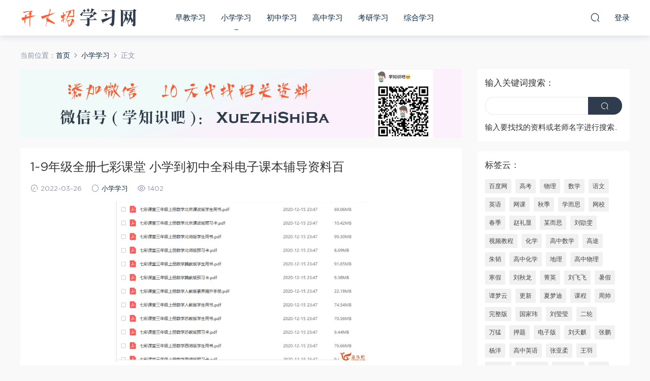

--- FILE ---
content_type: text/html; charset=UTF-8
request_url: https://www.kaida.net.cn/4067.html
body_size: 10239
content:
<!DOCTYPE HTML>
<html itemscope="itemscope" itemtype="http://schema.org/WebPage">
<head>
<meta charset="UTF-8">
<meta http-equiv="X-UA-Compatible" content="IE=edge,chrome=1">
<meta name="viewport" content="width=device-width,minimum-scale=1.0,maximum-scale=1.0,user-scalable=no"/>
<meta name="apple-mobile-web-app-title" content="开大招学习网">
<meta http-equiv="Cache-Control" content="no-siteapp">
<title>1~9年级全册七彩课堂 小学到初中全科电子课本辅导资料百 - 开大招学习网</title>
<meta name="keywords" content="全册,辅导资料,小学学习">
<meta name="description" content="1~9年级全册七彩课堂 小学到初中全科电子课本辅导资料 上联：不怕同桌是学霸 下联：就怕学霸放寒假 横批：差距越拉越大 转眼 同学们陆续考完期末考试了 那么提前预习是非常有必要的 这不 科科给大家准备了1-9年级的电子课本 各个科目都有 还可以下载打印的哦~ 话不多说 晒图 1-6年级各科电子课本">
<link rel="shortcut icon" href="">
<meta name='robots' content='max-image-preview:large' />
<link rel='dns-prefetch' href='//www.kaida.net.cn' />
<link rel='dns-prefetch' href='//s.w.org' />
<link rel='stylesheet' id='wp-block-library-css'  href='https://www.kaida.net.cn/wp-includes/css/dist/block-library/style.min.css?ver=5.9.9' type='text/css' media='all' />
<style id='global-styles-inline-css' type='text/css'>
body{--wp--preset--color--black: #000000;--wp--preset--color--cyan-bluish-gray: #abb8c3;--wp--preset--color--white: #ffffff;--wp--preset--color--pale-pink: #f78da7;--wp--preset--color--vivid-red: #cf2e2e;--wp--preset--color--luminous-vivid-orange: #ff6900;--wp--preset--color--luminous-vivid-amber: #fcb900;--wp--preset--color--light-green-cyan: #7bdcb5;--wp--preset--color--vivid-green-cyan: #00d084;--wp--preset--color--pale-cyan-blue: #8ed1fc;--wp--preset--color--vivid-cyan-blue: #0693e3;--wp--preset--color--vivid-purple: #9b51e0;--wp--preset--gradient--vivid-cyan-blue-to-vivid-purple: linear-gradient(135deg,rgba(6,147,227,1) 0%,rgb(155,81,224) 100%);--wp--preset--gradient--light-green-cyan-to-vivid-green-cyan: linear-gradient(135deg,rgb(122,220,180) 0%,rgb(0,208,130) 100%);--wp--preset--gradient--luminous-vivid-amber-to-luminous-vivid-orange: linear-gradient(135deg,rgba(252,185,0,1) 0%,rgba(255,105,0,1) 100%);--wp--preset--gradient--luminous-vivid-orange-to-vivid-red: linear-gradient(135deg,rgba(255,105,0,1) 0%,rgb(207,46,46) 100%);--wp--preset--gradient--very-light-gray-to-cyan-bluish-gray: linear-gradient(135deg,rgb(238,238,238) 0%,rgb(169,184,195) 100%);--wp--preset--gradient--cool-to-warm-spectrum: linear-gradient(135deg,rgb(74,234,220) 0%,rgb(151,120,209) 20%,rgb(207,42,186) 40%,rgb(238,44,130) 60%,rgb(251,105,98) 80%,rgb(254,248,76) 100%);--wp--preset--gradient--blush-light-purple: linear-gradient(135deg,rgb(255,206,236) 0%,rgb(152,150,240) 100%);--wp--preset--gradient--blush-bordeaux: linear-gradient(135deg,rgb(254,205,165) 0%,rgb(254,45,45) 50%,rgb(107,0,62) 100%);--wp--preset--gradient--luminous-dusk: linear-gradient(135deg,rgb(255,203,112) 0%,rgb(199,81,192) 50%,rgb(65,88,208) 100%);--wp--preset--gradient--pale-ocean: linear-gradient(135deg,rgb(255,245,203) 0%,rgb(182,227,212) 50%,rgb(51,167,181) 100%);--wp--preset--gradient--electric-grass: linear-gradient(135deg,rgb(202,248,128) 0%,rgb(113,206,126) 100%);--wp--preset--gradient--midnight: linear-gradient(135deg,rgb(2,3,129) 0%,rgb(40,116,252) 100%);--wp--preset--duotone--dark-grayscale: url('#wp-duotone-dark-grayscale');--wp--preset--duotone--grayscale: url('#wp-duotone-grayscale');--wp--preset--duotone--purple-yellow: url('#wp-duotone-purple-yellow');--wp--preset--duotone--blue-red: url('#wp-duotone-blue-red');--wp--preset--duotone--midnight: url('#wp-duotone-midnight');--wp--preset--duotone--magenta-yellow: url('#wp-duotone-magenta-yellow');--wp--preset--duotone--purple-green: url('#wp-duotone-purple-green');--wp--preset--duotone--blue-orange: url('#wp-duotone-blue-orange');--wp--preset--font-size--small: 13px;--wp--preset--font-size--medium: 20px;--wp--preset--font-size--large: 36px;--wp--preset--font-size--x-large: 42px;}.has-black-color{color: var(--wp--preset--color--black) !important;}.has-cyan-bluish-gray-color{color: var(--wp--preset--color--cyan-bluish-gray) !important;}.has-white-color{color: var(--wp--preset--color--white) !important;}.has-pale-pink-color{color: var(--wp--preset--color--pale-pink) !important;}.has-vivid-red-color{color: var(--wp--preset--color--vivid-red) !important;}.has-luminous-vivid-orange-color{color: var(--wp--preset--color--luminous-vivid-orange) !important;}.has-luminous-vivid-amber-color{color: var(--wp--preset--color--luminous-vivid-amber) !important;}.has-light-green-cyan-color{color: var(--wp--preset--color--light-green-cyan) !important;}.has-vivid-green-cyan-color{color: var(--wp--preset--color--vivid-green-cyan) !important;}.has-pale-cyan-blue-color{color: var(--wp--preset--color--pale-cyan-blue) !important;}.has-vivid-cyan-blue-color{color: var(--wp--preset--color--vivid-cyan-blue) !important;}.has-vivid-purple-color{color: var(--wp--preset--color--vivid-purple) !important;}.has-black-background-color{background-color: var(--wp--preset--color--black) !important;}.has-cyan-bluish-gray-background-color{background-color: var(--wp--preset--color--cyan-bluish-gray) !important;}.has-white-background-color{background-color: var(--wp--preset--color--white) !important;}.has-pale-pink-background-color{background-color: var(--wp--preset--color--pale-pink) !important;}.has-vivid-red-background-color{background-color: var(--wp--preset--color--vivid-red) !important;}.has-luminous-vivid-orange-background-color{background-color: var(--wp--preset--color--luminous-vivid-orange) !important;}.has-luminous-vivid-amber-background-color{background-color: var(--wp--preset--color--luminous-vivid-amber) !important;}.has-light-green-cyan-background-color{background-color: var(--wp--preset--color--light-green-cyan) !important;}.has-vivid-green-cyan-background-color{background-color: var(--wp--preset--color--vivid-green-cyan) !important;}.has-pale-cyan-blue-background-color{background-color: var(--wp--preset--color--pale-cyan-blue) !important;}.has-vivid-cyan-blue-background-color{background-color: var(--wp--preset--color--vivid-cyan-blue) !important;}.has-vivid-purple-background-color{background-color: var(--wp--preset--color--vivid-purple) !important;}.has-black-border-color{border-color: var(--wp--preset--color--black) !important;}.has-cyan-bluish-gray-border-color{border-color: var(--wp--preset--color--cyan-bluish-gray) !important;}.has-white-border-color{border-color: var(--wp--preset--color--white) !important;}.has-pale-pink-border-color{border-color: var(--wp--preset--color--pale-pink) !important;}.has-vivid-red-border-color{border-color: var(--wp--preset--color--vivid-red) !important;}.has-luminous-vivid-orange-border-color{border-color: var(--wp--preset--color--luminous-vivid-orange) !important;}.has-luminous-vivid-amber-border-color{border-color: var(--wp--preset--color--luminous-vivid-amber) !important;}.has-light-green-cyan-border-color{border-color: var(--wp--preset--color--light-green-cyan) !important;}.has-vivid-green-cyan-border-color{border-color: var(--wp--preset--color--vivid-green-cyan) !important;}.has-pale-cyan-blue-border-color{border-color: var(--wp--preset--color--pale-cyan-blue) !important;}.has-vivid-cyan-blue-border-color{border-color: var(--wp--preset--color--vivid-cyan-blue) !important;}.has-vivid-purple-border-color{border-color: var(--wp--preset--color--vivid-purple) !important;}.has-vivid-cyan-blue-to-vivid-purple-gradient-background{background: var(--wp--preset--gradient--vivid-cyan-blue-to-vivid-purple) !important;}.has-light-green-cyan-to-vivid-green-cyan-gradient-background{background: var(--wp--preset--gradient--light-green-cyan-to-vivid-green-cyan) !important;}.has-luminous-vivid-amber-to-luminous-vivid-orange-gradient-background{background: var(--wp--preset--gradient--luminous-vivid-amber-to-luminous-vivid-orange) !important;}.has-luminous-vivid-orange-to-vivid-red-gradient-background{background: var(--wp--preset--gradient--luminous-vivid-orange-to-vivid-red) !important;}.has-very-light-gray-to-cyan-bluish-gray-gradient-background{background: var(--wp--preset--gradient--very-light-gray-to-cyan-bluish-gray) !important;}.has-cool-to-warm-spectrum-gradient-background{background: var(--wp--preset--gradient--cool-to-warm-spectrum) !important;}.has-blush-light-purple-gradient-background{background: var(--wp--preset--gradient--blush-light-purple) !important;}.has-blush-bordeaux-gradient-background{background: var(--wp--preset--gradient--blush-bordeaux) !important;}.has-luminous-dusk-gradient-background{background: var(--wp--preset--gradient--luminous-dusk) !important;}.has-pale-ocean-gradient-background{background: var(--wp--preset--gradient--pale-ocean) !important;}.has-electric-grass-gradient-background{background: var(--wp--preset--gradient--electric-grass) !important;}.has-midnight-gradient-background{background: var(--wp--preset--gradient--midnight) !important;}.has-small-font-size{font-size: var(--wp--preset--font-size--small) !important;}.has-medium-font-size{font-size: var(--wp--preset--font-size--medium) !important;}.has-large-font-size{font-size: var(--wp--preset--font-size--large) !important;}.has-x-large-font-size{font-size: var(--wp--preset--font-size--x-large) !important;}
</style>
<link rel='stylesheet' id='mobantu-libs-css'  href='https://www.kaida.net.cn/wp-content/themes/kd/static/css/libs.css?ver=4.3' type='text/css' media='screen' />
<link rel='stylesheet' id='mobantu-base-css'  href='https://www.kaida.net.cn/wp-content/themes/kd/static/css/base.css?ver=4.3' type='text/css' media='screen' />
<link rel='stylesheet' id='modown-style-css'  href='https://www.kaida.net.cn/wp-content/themes/kd/style.css?ver=4.3' type='text/css' media='screen' />
<script type='text/javascript' src='https://www.kaida.net.cn/wp-includes/js/jquery/jquery.min.js?ver=3.6.0' id='jquery-core-js'></script>
<script type='text/javascript' src='https://www.kaida.net.cn/wp-includes/js/jquery/jquery-migrate.min.js?ver=3.3.2' id='jquery-migrate-js'></script>
<script type='text/javascript' src='https://www.kaida.net.cn/wp-content/themes/kd/module/ckplayer/ckplayer.js?ver=5.9.9' id='ckplayer-js'></script>
<link rel="canonical" href="https://www.kaida.net.cn/4067.html" />
<link rel='shortlink' href='https://www.kaida.net.cn/?p=4067' />
	<script>window._ERPHPDOWN = {"uri":"https://www.kaida.net.cn/wp-content/plugins/erphpdown", "payment": "1", "author": "mobantu"}</script>
<!--[if lt IE 9]><script src="https://www.kaida.net.cn/wp-content/themes/kd/static/js/html5.min.js"></script><![endif]-->
<script>window._MBT = {uri: 'https://www.kaida.net.cn/wp-content/themes/kd', url:'https://www.kaida.net.cn',usr: 'https://www.kaida.net.cn/user', roll: [], admin_ajax: 'https://www.kaida.net.cn/wp-admin/admin-ajax.php', erphpdown: 'https://www.kaida.net.cn/wp-content/plugins/erphpdown/', image: '0.6316'}</script>
<style>
  .btn, .cat-nav li.current-menu-item a:after, .pagination ul > .active > a,.pagination ul > .active > span, .pagination-trigger a, .erphpdown-box .down, .widget-erphpdown .down, .erphpdown-box .vip a, .comt-submit, .btn-primary, .mocat .more a, .mocat h2:after, .filter a.active, .mocat h2 i,.mocat h2:after,.pagemenu li.current_page_item a, .banner .search-form .search-btn, .comt-submit, .banner-archive,.home-blogs h2 span:after,.vip-content h2 span:after,.vip-why h2 span:after,.pagination ul > .active > a,.pagination ul > .active > span,.charge .charge-header h1 span,.widget-erphpdown .price i, #erphpdown .erphpdown-buy, #erphpdown .erphpdown-down, #erphpdown .erphp-login-must, .erphpdown-box .erphpdown-down,.erphpdown-box .erphpdown-buy,.home-blogs .more a, .tagslist li .name:hover, .tagslist li:hover .name, .vip-why .items .item span,.widget_search input[type='submit'], .tougao-item .tougao-btn,.layui-layer-btn .layui-layer-btn0, #charge-form .item .prices label.active, .widget-bottom-search button, .mocats .moli ul li:first-child > i,.mocats .moli ul li:nth-child(2) > i,.mocats .moli ul li:nth-child(3) > i, .mocat .cfilter li a.active:after, .mocat .child li a.active:after{background-color:#2f3c4d !important;}
   a:hover, body.home .header:not(.scrolled) .nav-main > li > a:hover, body.home .header:not(.scrolled) .nav-right > li > a:hover, .nav-main > li > a:hover, .nav-right a:hover, .nav-main .sub-menu a:hover, .nav-right .sub-menu a:hover, .banner a:hover, .cat-nav li.current-menu-item a, .grids .grid h3 a:hover, .widget-tags .items a:hover, .sign-trans a, .widget-erphpdown .custom-metas .meta a, .charge .charge-header h1,.widget-erphpdown .price span, .erphpdown-box .price span, #erphpdown .erphpdown-price,.comments-title small,.archives h3,.readers a:hover,.usermenu li.active i, .rollbar a.fullscreen.active, .mocat .cfilter li a.active, .mocat .child li a.active{color:#2f3c4d;}
   .erphpdown-box, .comt-submit, .btn-primary,.grids .grid .cat:after,.lists .list .cat:after,.mocat .lists .grid .cat:after,.layui-layer-btn .layui-layer-btn0, #charge-form .item .prices label.active, .article-content h3{border-color:#2f3c4d !important;}.logo{width:230px;}@media (max-width: 1024px){.logo, .logo a {width: 210px;height: 60px;}}@media (max-width: 768px){.nav-right .nav-vip{display: none;}}</style></head>
<body class="post-template-default single single-post postid-4067 single-format-standard">
<header class="header">
  <div class="container clearfix">
  	    <div class="logo"><a style="background-image:url(https://www.kaida.net.cn/img/logo.png)" href="https://www.kaida.net.cn/" title="开大招学习网">开大招学习网</a></div>    <ul class="nav-main">
      <li id="menu-item-11" class="menu-item menu-item-type-taxonomy menu-item-object-category menu-item-11"><a href="https://www.kaida.net.cn/zaojiao">早教学习</a></li>
<li id="menu-item-12" class="menu-item menu-item-type-taxonomy menu-item-object-category current-post-ancestor current-menu-parent current-post-parent menu-item-12"><a href="https://www.kaida.net.cn/xiaoxue">小学学习</a></li>
<li id="menu-item-13" class="menu-item menu-item-type-taxonomy menu-item-object-category menu-item-13"><a href="https://www.kaida.net.cn/chuzhong">初中学习</a></li>
<li id="menu-item-14" class="menu-item menu-item-type-taxonomy menu-item-object-category menu-item-14"><a href="https://www.kaida.net.cn/gaozhong">高中学习</a></li>
<li id="menu-item-15" class="menu-item menu-item-type-taxonomy menu-item-object-category menu-item-15"><a href="https://www.kaida.net.cn/kaoyan">考研学习</a></li>
<li id="menu-item-16" class="menu-item menu-item-type-taxonomy menu-item-object-category menu-item-16"><a href="https://www.kaida.net.cn/zonghe">综合学习</a></li>
    </ul>
    <ul class="nav-right">
                  <li class="nav-search">
        <a href="javascript:;" class="search-loader" title="搜索"><i class="icon icon-search"></i></a>
      </li>
            <li class="nav-login no"><a href="https://www.kaida.net.cn/login" class="signin-loader"><i class="icon icon-user"></i><span>登录</span></a></li>
            <li class="nav-button"><a href="javascript:;" class="nav-loader"><i class="icon icon-menu"></i></a></li>
    </ul>
  </div>
</header>
<div class="search-wrap">
  <div class="container">
    <form action="https://www.kaida.net.cn/" class="search-form" method="get">
      <input autocomplete="off" class="search-input" name="s" placeholder="输入关键字回车" type="text">
      <i class="icon icon-close"></i>
    </form>
  </div>
</div><div class="main">
	<div class="container">
		<div class="breadcrumbs">当前位置：<span><a href="https://www.kaida.net.cn/" itemprop="url"><span itemprop="title">首页</span></a></span> <span class="sep"><i class="dripicons dripicons-chevron-right"></i></span> <span><a href="https://www.kaida.net.cn/xiaoxue" itemprop="url"><span itemprop="title">小学学习</span></a></span> <span class="sep"><i class="dripicons dripicons-chevron-right"></i></span> <span class="current">正文</span></div>		<div class="content-wrap">
	    	<div class="content">
	    		<div class="modown-ad" ><div style="text-align: center;"> <img src="/img/1600x250.jpg"></div></div>	    			    			    		<article class="single-content">
		    		<header class="article-header">
		    			<h1 class="article-title">1~9年级全册七彩课堂 小学到初中全科电子课本辅导资料百</h1>
		    			<div class="article-meta">
		    				<span class="item"><i class="icon icon-time"></i> 2022-03-26</span>		    				<span class="item"><i class="icon icon-circle"></i> <a href="https://www.kaida.net.cn/xiaoxue">小学学习</a></span>
		    				<span class="item"><i class="icon icon-eye"></i> 1402</span>		    						    				<span class="item"></span>
		    			</div>
		    		</header>
		    		<div class="article-content">
		    					    			<p style="text-align: center;"><img alt="1~9年级全册七彩课堂 小学到初中全科电子课本辅导资料百" src="/img/j65y30ek2n5kxom1-1.png"  /></p>
<p>1~9年级全册七彩课堂 小学到初中全科电子课本辅导资料</p>
<p>上联：不怕同桌是学霸</p>
<p>下联：就怕学霸放寒假</p>
<p>横批：差距越拉越大</p>
<p>转眼</p>
<p>同学们陆续考完期末考试了</p>
<p>那么提前预习是非常有必要的</p>
<p>这不</p>
<p>科科给大家准备了1-9年级的电子课本</p>
<p>各个科目都有</p>
<p>还可以下载打印的哦~</p>
<p>话不多说</p>
<p>晒图</p>
<p>1-6年级各科电子课本</p>
		    					    					            </div>
		    		
		            <div class="article-tags"><a href="https://www.kaida.net.cn/tag/%e5%85%a8%e5%86%8c" rel="tag">全册</a><a href="https://www.kaida.net.cn/tag/%e8%be%85%e5%af%bc%e8%b5%84%e6%96%99" rel="tag">辅导资料</a></div>		            <div class="clearfix">
		            		            	<div class="article-act">
		            			            			            				            			<a href="javascript:;" class="article-collect signin-loader" title="收藏"><i class="icon icon-star"></i></a>
		            				            			            			            		<a href="javascript:;" class="article-zan" data-id="4067" title="赞"><i class="icon icon-zan"></i> <span>0</span></a>
		            							</div>
										<div class="article-shares"><b>分享到：</b>
				        <a href="javascript:;" data-url="https://www.kaida.net.cn/4067.html" class="share-weixin" title="分享到微信"><i class="icon icon-weixin"></i></a><a data-share="qzone" class="share-qzone" title="分享到QQ空间"><i class="icon icon-qzone"></i></a><a data-share="weibo" class="share-tsina" title="分享到新浪微博"><i class="icon icon-weibo"></i></a><a data-share="qq" class="share-sqq" title="分享到QQ好友"><i class="icon icon-qq"></i></a><a data-share="douban" class="share-douban" title="分享到豆瓣网"><i class="icon icon-douban"></i></a>
				    </div>					</div>
	            </article>
	            	            	            <nav class="article-nav">
	                <span class="article-nav-prev">上一篇<br><a href="https://www.kaida.net.cn/4065.html" rel="prev">2022高考数学 凉学长高考数学一轮复习暑秋联报百度云下载</a></span>
	                <span class="article-nav-next">下一篇<br><a href="https://www.kaida.net.cn/4069.html" rel="next">凉学长数学2020高考凉学长数学二轮复习—高分必刷1000题</a></span>
	            </nav>
	            	            	            <div class="single-related"><h3 class="related-title">更多相关内容</h3><div class="grids clearfix"><div class="post grid">
  <div class="img"><a href="https://www.kaida.net.cn/38754.html" title="学而思小学英语教学【褚连一50讲】乐学英语五级教程，6.76G课程百度网盘资源打包下载" target="" rel="bookmark">
    <img src="https://www.kaida.net.cn/img/mrwwlp98kr3lp4b1-1.png" class="thumb" alt="学而思小学英语教学【褚连一50讲】乐学英语五级教程，6.76G课程百度网盘资源打包下载">
  </a></div>
  <a href="https://www.kaida.net.cn/xiaoxue" class="cat">小学学习</a>  <h3 itemprop="name headline"><a itemprop="url" rel="bookmark" href="https://www.kaida.net.cn/38754.html" title="学而思小学英语教学【褚连一50讲】乐学英语五级教程，6.76G课程百度网盘资源打包下载" target="">学而思小学英语教学【褚连一50讲】乐学英语五级教程，6.76G课程百度网盘资源打包下载</a></h3>
    <div class="grid-meta">
    <span class="time"><i class="icon icon-time"></i> 2025-10-12</span><span class="views"><i class="icon icon-eye"></i> 147</span>  </div>
  </div><div class="post grid">
  <div class="img"><a href="https://www.kaida.net.cn/38736.html" title="小学奥数1-6年级微课堂教学视频+讲义" target="" rel="bookmark">
    <img src="https://www.kaida.net.cn/img/iyzhq9cgehsfm5pe-1.png" class="thumb" alt="小学奥数1-6年级微课堂教学视频+讲义">
  </a></div>
  <a href="https://www.kaida.net.cn/xiaoxue" class="cat">小学学习</a>  <h3 itemprop="name headline"><a itemprop="url" rel="bookmark" href="https://www.kaida.net.cn/38736.html" title="小学奥数1-6年级微课堂教学视频+讲义" target="">小学奥数1-6年级微课堂教学视频+讲义</a></h3>
    <div class="grid-meta">
    <span class="time"><i class="icon icon-time"></i> 2025-10-12</span><span class="views"><i class="icon icon-eye"></i> 72</span>  </div>
  </div><div class="post grid">
  <div class="img"><a href="https://www.kaida.net.cn/38563.html" title="【2021-春】一年级大语文直播班,7.58G课程百度网盘资源打包下载,檀梦茜教学课程" target="" rel="bookmark">
    <img src="https://www.kaida.net.cn/img/v6qihf2y58uzarcv-1.png" class="thumb" alt="【2021-春】一年级大语文直播班,7.58G课程百度网盘资源打包下载,檀梦茜教学课程">
  </a></div>
  <a href="https://www.kaida.net.cn/xiaoxue" class="cat">小学学习</a>  <h3 itemprop="name headline"><a itemprop="url" rel="bookmark" href="https://www.kaida.net.cn/38563.html" title="【2021-春】一年级大语文直播班,7.58G课程百度网盘资源打包下载,檀梦茜教学课程" target="">【2021-春】一年级大语文直播班,7.58G课程百度网盘资源打包下载,檀梦茜教学课程</a></h3>
    <div class="grid-meta">
    <span class="time"><i class="icon icon-time"></i> 2025-10-12</span><span class="views"><i class="icon icon-eye"></i> 80</span>  </div>
  </div><div class="post grid">
  <div class="img"><a href="https://www.kaida.net.cn/38541.html" title="小学语文教程学而思1-6年级语文系统学习精品资料教学课程,4G课程百度网盘资源打包下载" target="" rel="bookmark">
    <img src="https://www.kaida.net.cn/img/e42szlla8dow6iu0-1.png" class="thumb" alt="小学语文教程学而思1-6年级语文系统学习精品资料教学课程,4G课程百度网盘资源打包下载">
  </a></div>
  <a href="https://www.kaida.net.cn/xiaoxue" class="cat">小学学习</a>  <h3 itemprop="name headline"><a itemprop="url" rel="bookmark" href="https://www.kaida.net.cn/38541.html" title="小学语文教程学而思1-6年级语文系统学习精品资料教学课程,4G课程百度网盘资源打包下载" target="">小学语文教程学而思1-6年级语文系统学习精品资料教学课程,4G课程百度网盘资源打包下载</a></h3>
    <div class="grid-meta">
    <span class="time"><i class="icon icon-time"></i> 2025-10-12</span><span class="views"><i class="icon icon-eye"></i> 98</span>  </div>
  </div><div class="post grid">
  <div class="img"><a href="https://www.kaida.net.cn/38520.html" title="【小学数学】全套教学课程巨人小学数学1-6年级全套视频课程,120G百度网盘资源打包下载" target="" rel="bookmark">
    <img src="https://www.kaida.net.cn/img/4bd9erw52wul8yuw-1.png" class="thumb" alt="【小学数学】全套教学课程巨人小学数学1-6年级全套视频课程,120G百度网盘资源打包下载">
  </a></div>
  <a href="https://www.kaida.net.cn/xiaoxue" class="cat">小学学习</a>  <h3 itemprop="name headline"><a itemprop="url" rel="bookmark" href="https://www.kaida.net.cn/38520.html" title="【小学数学】全套教学课程巨人小学数学1-6年级全套视频课程,120G百度网盘资源打包下载" target="">【小学数学】全套教学课程巨人小学数学1-6年级全套视频课程,120G百度网盘资源打包下载</a></h3>
    <div class="grid-meta">
    <span class="time"><i class="icon icon-time"></i> 2025-10-12</span><span class="views"><i class="icon icon-eye"></i> 84</span>  </div>
  </div><div class="post grid">
  <div class="img"><a href="https://www.kaida.net.cn/37900.html" title="窦神 全明星大语文三年级视频教程+讲义" target="" rel="bookmark">
    <img src="https://www.kaida.net.cn/img/uqjw9myz24qccjcm-1.png" class="thumb" alt="窦神 全明星大语文三年级视频教程+讲义">
  </a></div>
  <a href="https://www.kaida.net.cn/xiaoxue" class="cat">小学学习</a>  <h3 itemprop="name headline"><a itemprop="url" rel="bookmark" href="https://www.kaida.net.cn/37900.html" title="窦神 全明星大语文三年级视频教程+讲义" target="">窦神 全明星大语文三年级视频教程+讲义</a></h3>
    <div class="grid-meta">
    <span class="time"><i class="icon icon-time"></i> 2025-10-12</span><span class="views"><i class="icon icon-eye"></i> 100</span>  </div>
  </div></div></div>	            <div class="single-comment">
	<h3 class="comments-title" id="comments">
		评论<small>0</small>
	</h3>
	<div id="respond" class="comments-respond no_webshot">
				
		<form action="https://www.kaida.net.cn/wp-comments-post.php" method="post" id="commentform">
			<div class="comt">
				<div class="comt-title">
					<img src="https://www.kaida.net.cn/wp-content/themes/kd/static/img/avatar.png" class="avatar avatar-50 photo" width="50" height="50" />					<p><a id="cancel-comment-reply-link" href="javascript:;">取消</a></p>
				</div>
				<div class="comt-box">
					<textarea placeholder="" class="comt-area" name="comment" id="comment" cols="100%" rows="3" tabindex="1" onkeydown="if(event.ctrlKey&amp;&amp;event.keyCode==13){document.getElementById('submit').click();return false};"></textarea>
				</div>
				<div class="comt-ctrl">
					<a class="comt-add-btn" href="javascript:;" id="addsmile"><i class="icon icon-smile"></i></a>
					<div class="smile"> <div class="clearfix"> <a href="javascript:grin(':razz:')"><img src="https://www.kaida.net.cn/wp-content/themes/kd/static/img/smilies/razz.png" alt="" class="d-block"></a><a href="javascript:grin(':evil:')"><img src="https://www.kaida.net.cn/wp-content/themes/kd/static/img/smilies/evil.png" alt="" class="d-block"></a><a href="javascript:grin(':exclaim:')"><img src="https://www.kaida.net.cn/wp-content/themes/kd/static/img/smilies/exclaim.png" alt="" class="d-block"></a><a href="javascript:grin(':smile:')"><img src="https://www.kaida.net.cn/wp-content/themes/kd/static/img/smilies/smile.png" alt="" class="d-block"></a><a href="javascript:grin(':redface:')"><img src="https://www.kaida.net.cn/wp-content/themes/kd/static/img/smilies/redface.png" alt="" class="d-block"></a><a href="javascript:grin(':biggrin:')"><img src="https://www.kaida.net.cn/wp-content/themes/kd/static/img/smilies/biggrin.png" alt="" class="d-block"></a><a href="javascript:grin(':eek:')"><img src="https://www.kaida.net.cn/wp-content/themes/kd/static/img/smilies/eek.png" alt="" class="d-block"></a><a href="javascript:grin(':confused:')"><img src="https://www.kaida.net.cn/wp-content/themes/kd/static/img/smilies/confused.png" alt="" class="d-block"></a><a href="javascript:grin(':idea:')"><img src="https://www.kaida.net.cn/wp-content/themes/kd/static/img/smilies/idea.png" alt="" class="d-block"></a><a href="javascript:grin(':lol:')"><img src="https://www.kaida.net.cn/wp-content/themes/kd/static/img/smilies/lol.png" alt="" class="d-block"></a><a href="javascript:grin(':mad:')"><img src="https://www.kaida.net.cn/wp-content/themes/kd/static/img/smilies/mad.png" alt="" class="d-block"></a><a href="javascript:grin(':twisted:')"><img src="https://www.kaida.net.cn/wp-content/themes/kd/static/img/smilies/twisted.png" alt="" class="d-block"></a><a href="javascript:grin(':rolleyes:')"><img src="https://www.kaida.net.cn/wp-content/themes/kd/static/img/smilies/rolleyes.png" alt="" class="d-block"></a><a href="javascript:grin(':wink:')"><img src="https://www.kaida.net.cn/wp-content/themes/kd/static/img/smilies/wink.png" alt="" class="d-block"></a><a href="javascript:grin(':cool:')"><img src="https://www.kaida.net.cn/wp-content/themes/kd/static/img/smilies/cool.png" alt="" class="d-block"></a><a href="javascript:grin(':arrow:')"><img src="https://www.kaida.net.cn/wp-content/themes/kd/static/img/smilies/arrow.png" alt="" class="d-block"></a><a href="javascript:grin(':neutral:')"><img src="https://www.kaida.net.cn/wp-content/themes/kd/static/img/smilies/neutral.png" alt="" class="d-block"></a><a href="javascript:grin(':cry:')"><img src="https://www.kaida.net.cn/wp-content/themes/kd/static/img/smilies/cry.png" alt="" class="d-block"></a><a href="javascript:grin(':mrgreen:')"><img src="https://www.kaida.net.cn/wp-content/themes/kd/static/img/smilies/mrgreen.png" alt="" class="d-block"></a><a href="javascript:grin(':drooling:')"><img src="https://www.kaida.net.cn/wp-content/themes/kd/static/img/smilies/drooling.png" alt="" class="d-block"></a><a href="javascript:grin(':persevering:')"><img src="https://www.kaida.net.cn/wp-content/themes/kd/static/img/smilies/persevering.png" alt="" class="d-block"></a> </div> </div>
					<div class="comt-tips"><input type='hidden' name='comment_post_ID' value='4067' id='comment_post_ID' />
<input type='hidden' name='comment_parent' id='comment_parent' value='0' />
<p style="display: none;"><input type="hidden" id="akismet_comment_nonce" name="akismet_comment_nonce" value="0d97a244da" /></p><p style="display: none !important;" class="akismet-fields-container" data-prefix="ak_"><label>&#916;<textarea name="ak_hp_textarea" cols="45" rows="8" maxlength="100"></textarea></label><input type="hidden" id="ak_js_1" name="ak_js" value="244"/><script>document.getElementById( "ak_js_1" ).setAttribute( "value", ( new Date() ).getTime() );</script></p></div>
					<button class="comt-submit" type="submit" name="submit" id="submit" tabindex="5">提交评论</button>
				</div>

															<div class="comt-comterinfo" id="comment-author-info" >
							<ul>
								<li><input class="ipt" type="text" name="author" id="author" value="" tabindex="2" placeholder="昵称">昵称 (必填)</li>
								<li><input class="ipt" type="text" name="email" id="email" value="" tabindex="3" placeholder="邮箱">邮箱 (必填)</li>
								<li><input class="ipt" type="text" name="url" id="url" value="" tabindex="4" placeholder="网址">网址</li>
							</ul>
						</div>
												</div>

		</form>
			</div>
	</div>



	            	    	</div>
	    </div>
		<aside class="sidebar">
	<div class="theiaStickySidebar">
	
	<div class="widget widget-bottom widget-bottom-search"><h3>输入关键词搜索：</h3><div class="footer-widget-content"><form role="search" method="get" class="searchform clearfix" action="https://www.kaida.net.cn">
				<div>
					<input type="text" value="" name="s" id="s">
					<button type="submit"><i class="icon icon-search"></i></button>
				</div>
			</form>输入要找找的资料或老师名字进行搜索..</div></div><div class="widget widget-tags"><h3>标签云：</h3><div class="items"><a href="https://www.kaida.net.cn/tag/%e7%99%be%e5%ba%a6%e7%bd%91">百度网</a><a href="https://www.kaida.net.cn/tag/%e9%ab%98%e8%80%83">高考</a><a href="https://www.kaida.net.cn/tag/%e7%89%a9%e7%90%86">物理</a><a href="https://www.kaida.net.cn/tag/%e6%95%b0%e5%ad%a6">数学</a><a href="https://www.kaida.net.cn/tag/%e8%af%ad%e6%96%87">语文</a><a href="https://www.kaida.net.cn/tag/%e8%8b%b1%e8%af%ad">英语</a><a href="https://www.kaida.net.cn/tag/%e7%bd%91%e8%af%be">网课</a><a href="https://www.kaida.net.cn/tag/%e7%a7%8b%e5%ad%a3">秋季</a><a href="https://www.kaida.net.cn/tag/%e5%ad%a6%e8%80%8c%e6%80%9d">学而思</a><a href="https://www.kaida.net.cn/tag/%e7%bd%91%e6%a0%a1">网校</a><a href="https://www.kaida.net.cn/tag/%e6%98%a5%e5%ad%a3">春季</a><a href="https://www.kaida.net.cn/tag/%e8%b5%b5%e7%a4%bc%e6%98%be">赵礼显</a><a href="https://www.kaida.net.cn/tag/%e6%9f%90%e8%80%8c%e6%80%9d">某而思</a><a href="https://www.kaida.net.cn/tag/%e5%88%98%e5%8b%96%e9%9b%af">刘勖雯</a><a href="https://www.kaida.net.cn/tag/%e8%a7%86%e9%a2%91%e6%95%99%e7%a8%8b">视频教程</a><a href="https://www.kaida.net.cn/tag/%e5%8c%96%e5%ad%a6">化学</a><a href="https://www.kaida.net.cn/tag/%e9%ab%98%e4%b8%ad%e6%95%b0%e5%ad%a6">高中数学</a><a href="https://www.kaida.net.cn/tag/%e9%ab%98%e9%80%94">高途</a><a href="https://www.kaida.net.cn/tag/%e6%9c%b1%e9%9f%ac">朱韬</a><a href="https://www.kaida.net.cn/tag/%e9%ab%98%e4%b8%ad%e5%8c%96%e5%ad%a6">高中化学</a><a href="https://www.kaida.net.cn/tag/%e5%9c%b0%e7%90%86">地理</a><a href="https://www.kaida.net.cn/tag/%e9%ab%98%e4%b8%ad%e7%89%a9%e7%90%86">高中物理</a><a href="https://www.kaida.net.cn/tag/%e5%af%92%e5%81%87">寒假</a><a href="https://www.kaida.net.cn/tag/%e5%88%98%e7%a7%8b%e9%be%99">刘秋龙</a><a href="https://www.kaida.net.cn/tag/%e8%8f%81%e8%8b%b1">菁英</a><a href="https://www.kaida.net.cn/tag/%e5%88%98%e9%a3%9e%e9%a3%9e">刘飞飞</a><a href="https://www.kaida.net.cn/tag/%e6%9a%91%e5%81%87">暑假</a><a href="https://www.kaida.net.cn/tag/%e8%b0%ad%e6%a2%a6%e4%ba%91">谭梦云</a><a href="https://www.kaida.net.cn/tag/%e6%9b%b4%e6%96%b0">更新</a><a href="https://www.kaida.net.cn/tag/%e5%a4%8f%e6%a2%a6%e8%bf%aa">夏梦迪</a><a href="https://www.kaida.net.cn/tag/%e8%af%be%e7%a8%8b">课程</a><a href="https://www.kaida.net.cn/tag/%e5%91%a8%e5%b8%85">周帅</a><a href="https://www.kaida.net.cn/tag/%e5%ae%8c%e6%95%b4%e7%89%88">完整版</a><a href="https://www.kaida.net.cn/tag/%e5%9b%bd%e5%ae%b6%e7%8e%ae">国家玮</a><a href="https://www.kaida.net.cn/tag/%e5%88%98%e8%8e%b9%e8%8e%b9">刘莹莹</a><a href="https://www.kaida.net.cn/tag/%e4%ba%8c%e8%bd%ae">二轮</a><a href="https://www.kaida.net.cn/tag/%e4%b8%87%e7%8c%9b">万猛</a><a href="https://www.kaida.net.cn/tag/%e6%8a%bc%e9%a2%98">押题</a><a href="https://www.kaida.net.cn/tag/%e7%94%b5%e5%ad%90%e7%89%88">电子版</a><a href="https://www.kaida.net.cn/tag/%e5%88%98%e5%a4%a9%e9%ba%92">刘天麒</a><a href="https://www.kaida.net.cn/tag/%e5%bc%a0%e9%b9%8f">张鹏</a><a href="https://www.kaida.net.cn/tag/%e6%9d%a8%e6%b4%8b">杨洋</a><a href="https://www.kaida.net.cn/tag/%e9%ab%98%e4%b8%ad%e8%8b%b1%e8%af%ad">高中英语</a><a href="https://www.kaida.net.cn/tag/%e5%bc%a0%e4%ba%9a%e6%9f%94">张亚柔</a><a href="https://www.kaida.net.cn/tag/%e7%8e%8b%e7%be%bd">王羽</a><a href="https://www.kaida.net.cn/tag/%e6%9d%9c%e6%98%a5%e9%9b%a8">杜春雨</a><a href="https://www.kaida.net.cn/tag/%e6%9a%91%e7%a7%8b%e8%81%94%e6%8a%a5">暑秋联报</a><a href="https://www.kaida.net.cn/tag/%e9%98%85%e8%af%bb%e5%86%99%e4%bd%9c">阅读写作</a><a href="https://www.kaida.net.cn/tag/%e5%88%98%e6%9d%b0">刘杰</a><a href="https://www.kaida.net.cn/tag/%e9%ab%98%e4%b8%ad%e7%94%9f%e7%89%a9">高中生物</a></div></div><div class="widget widget-postlist"><h3>更多内容：</h3><ul class="clearfix">        <li>
          		            <h4><a href="https://www.kaida.net.cn/34472.html" target="" title="陈旭晨高中生物网课有道2024陈旭晨高二生物上学期（暑假班+秋季班）">陈旭晨高中生物网课有道2024陈旭晨高二生物上学期（暑假班+秋季班）</a></h4>
          <p class="meta">
          	<span class="time">2025-06-07</span>          	<span><i class="icon icon-eye"></i> 148</span>          	          </p>
                  </li>
		        <li>
          		            <h4><a href="https://www.kaida.net.cn/21375.html" target="" title="王堇2023高考化学一轮复习A+班 秋季班更新6讲">王堇2023高考化学一轮复习A+班 秋季班更新6讲</a></h4>
          <p class="meta">
          	<span class="time">2022-10-09</span>          	<span><i class="icon icon-eye"></i> 559</span>          	          </p>
                  </li>
		        <li>
          		            <h4><a href="https://www.kaida.net.cn/34747.html" target="" title="2024高考崔春雨高三物理教程二三轮复习春季班">2024高考崔春雨高三物理教程二三轮复习春季班</a></h4>
          <p class="meta">
          	<span class="time">2025-06-07</span>          	<span><i class="icon icon-eye"></i> 84</span>          	          </p>
                  </li>
		        <li>
          		            <h4><a href="https://www.kaida.net.cn/5575.html" target="" title="腾讯课堂2020高考 刘勖雯地理二轮复习高清可打印讲义百度">腾讯课堂2020高考 刘勖雯地理二轮复习高清可打印讲义百度</a></h4>
          <p class="meta">
          	<span class="time">2022-03-26</span>          	<span><i class="icon icon-eye"></i> 775</span>          	          </p>
                  </li>
		        <li>
          		            <h4><a href="https://www.kaida.net.cn/24791.html" target="" title="2022年12月有道英语六级小白班 29G课程合集 百度网盘下载">2022年12月有道英语六级小白班 29G课程合集 百度网盘下载</a></h4>
          <p class="meta">
          	<span class="time">2023-04-09</span>          	<span><i class="icon icon-eye"></i> 953</span>          	          </p>
                  </li>
		        <li>
          		            <h4><a href="https://www.kaida.net.cn/19331.html" target="" title="朱韬 2020暑初一升初二数学直播目标班14讲完结带讲义">朱韬 2020暑初一升初二数学直播目标班14讲完结带讲义</a></h4>
          <p class="meta">
          	<span class="time">2022-06-26</span>          	<span><i class="icon icon-eye"></i> 888</span>          	          </p>
                  </li>
		        <li>
          		            <h4><a href="https://www.kaida.net.cn/34705.html" target="" title="高中地理教程2023张艳平高三地理一轮复习视频教程+讲义讲解">高中地理教程2023张艳平高三地理一轮复习视频教程+讲义讲解</a></h4>
          <p class="meta">
          	<span class="time">2025-06-07</span>          	<span><i class="icon icon-eye"></i> 83</span>          	          </p>
                  </li>
		        <li>
          		            <h4><a href="https://www.kaida.net.cn/29910.html" target="" title="希望学刘飞飞2023暑初二英语秋上S班 18讲完结带讲义 百度网盘下载">希望学刘飞飞2023暑初二英语秋上S班 18讲完结带讲义 百度网盘下载</a></h4>
          <p class="meta">
          	<span class="time">2024-07-17</span>          	<span><i class="icon icon-eye"></i> 325</span>          	          </p>
                  </li>
		        <li>
          		            <h4><a href="https://www.kaida.net.cn/16295.html" target="" title="曼视觉—手绘大牛范丽琴商业零基础手绘班10期课程">曼视觉—手绘大牛范丽琴商业零基础手绘班10期课程</a></h4>
          <p class="meta">
          	<span class="time">2022-03-26</span>          	<span><i class="icon icon-eye"></i> 578</span>          	          </p>
                  </li>
		        <li>
          		            <h4><a href="https://www.kaida.net.cn/31878.html" target="" title="袁帅2025高二物理春季冲顶S班 百度网盘下载">袁帅2025高二物理春季冲顶S班 百度网盘下载</a></h4>
          <p class="meta">
          	<span class="time">2025-05-01</span>          	<span><i class="icon icon-eye"></i> 113</span>          	          </p>
                  </li>
		</ul></div>	</div>	    
</aside>	</div>
</div>
<footer class="footer">
	<div class="container">
	    	    	    <p class="copyright">开大招学习网：本站整合优质学习资料，仅作目录展示使用，不存储任何内容，如有侵权，请联系删除。 邮箱：777999@mail.com
<br/>
 <a href="/sitemap.xml">SiteMap</a> 
<a href="https://beian.miit.gov.cn/" rel="nofollow" target="_blank">陕ICP备12001570号</a></p>
	</div>
</footer>
<div class="rollbar">
	<ul>
												<li class="totop-li"><a href="javascript:;" class="totop"><i class="icon icon-arrow-up" title="返回顶部"></i></a></li>    
	</ul>
</div>
<div class="sign">			
	<div class="sign-mask"></div>			
	<div class="container ">			
		<div class="sign-tips"></div>			
		<form id="sign-in">  
		    <div class="form-item center"><a href="https://www.kaida.net.cn"><img class="logo-login" src="https://www.kaida.net.cn/img/logo.png" alt="开大招学习网"></a></div>
			<div class="form-item"><input type="text" name="user_login" class="form-control" id="user_login" placeholder="用户名/邮箱"><i class="icon icon-user"></i></div>			
			<div class="form-item"><input type="password" name="password" class="form-control" id="user_pass" placeholder="密码"><i class="icon icon-lock"></i></div>			
			<div class="sign-submit">			
				<input type="button" class="btn signinsubmit-loader" name="submit" value="登录">  			
				<input type="hidden" name="action" value="signin">			
			</div>			
			<div class="sign-trans"><a href="https://www.kaida.net.cn/login?action=password" style="float:right" rel="nofollow" target="_blank">忘记密码？</a></div>	
					
		</form>	
				
	</div>			
</div><script type='text/javascript' src='https://www.kaida.net.cn/wp-content/themes/kd/static/js/lib.js?ver=4.3' id='modown-lib-js'></script>
<script type='text/javascript' src='https://www.kaida.net.cn/wp-content/themes/kd/static/js/base.js?ver=4.3' id='modown-base-js'></script>
<script type='text/javascript' id='erphpdown-js-extra'>
/* <![CDATA[ */
var erphpdown_ajax_url = "https:\/\/www.kaida.net.cn\/wp-admin\/admin-ajax.php";
/* ]]> */
</script>
<script type='text/javascript' src='https://www.kaida.net.cn/wp-content/plugins/erphpdown/static/erphpdown.js' id='erphpdown-js'></script>
<script defer type='text/javascript' src='https://www.kaida.net.cn/wp-content/plugins/akismet/_inc/akismet-frontend.js?ver=1721621416' id='akismet-frontend-js'></script>
<script>MOBANTU.init({ias: 0, lazy: 0, water: 0});</script>
<div class="analysis"><script>
var _hmt = _hmt || [];
(function() {
  var hm = document.createElement("script");
  hm.src = "https://hm.baidu.com/hm.js?584c9cfb51216dd2da76a20766c86112";
  var s = document.getElementsByTagName("script")[0]; 
  s.parentNode.insertBefore(hm, s);
})();
</script>
</div>
</body>
</html>